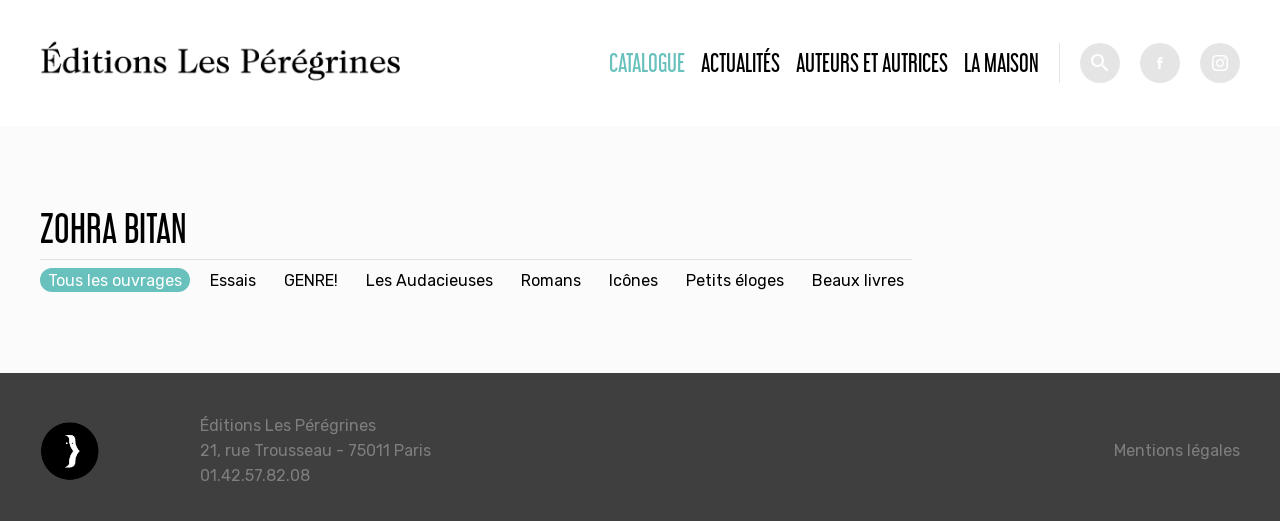

--- FILE ---
content_type: text/html; charset=utf-8
request_url: https://www.editionslesperegrines.fr/catalogue?op=allwords&search=Zohra%20Bitan
body_size: 3119
content:
<!DOCTYPE html PUBLIC "-//W3C//DTD XHTML+RDFa 1.0//EN"
  "http://www.w3.org/MarkUp/DTD/xhtml-rdfa-1.dtd">
<html xmlns="http://www.w3.org/1999/xhtml" xml:lang="fr" version="XHTML+RDFa 1.0" dir="ltr">

<head profile="http://www.w3.org/1999/xhtml/vocab">
  <meta http-equiv="Content-Type" content="text/html; charset=utf-8" />
<meta name="Generator" content="Drupal 7 (http://drupal.org)" />
<link rel="shortcut icon" href="https://www.editionslesperegrines.fr/sites/default/files/efb_logo_02_0.png" type="image/png" />
  <meta name="viewport" content="width=device-width, initial-scale=1.0">
  <title>Catalogue | Éditions Les Pérégrines</title>
  <style type="text/css" media="all">
@import url("https://www.editionslesperegrines.fr/modules/system/system.base.css?sptw5m");
@import url("https://www.editionslesperegrines.fr/modules/system/system.menus.css?sptw5m");
@import url("https://www.editionslesperegrines.fr/modules/system/system.messages.css?sptw5m");
@import url("https://www.editionslesperegrines.fr/modules/system/system.theme.css?sptw5m");
</style>
<style type="text/css" media="all">
@import url("https://www.editionslesperegrines.fr/sites/all/modules/date/date_api/date.css?sptw5m");
@import url("https://www.editionslesperegrines.fr/sites/all/modules/date/date_popup/themes/datepicker.1.7.css?sptw5m");
@import url("https://www.editionslesperegrines.fr/modules/field/theme/field.css?sptw5m");
@import url("https://www.editionslesperegrines.fr/modules/node/node.css?sptw5m");
@import url("https://www.editionslesperegrines.fr/modules/search/search.css?sptw5m");
@import url("https://www.editionslesperegrines.fr/modules/user/user.css?sptw5m");
@import url("https://www.editionslesperegrines.fr/sites/all/modules/views/css/views.css?sptw5m");
@import url("https://www.editionslesperegrines.fr/sites/all/modules/ckeditor/css/ckeditor.css?sptw5m");
</style>
<style type="text/css" media="all">
@import url("https://www.editionslesperegrines.fr/sites/all/modules/ctools/css/ctools.css?sptw5m");
</style>
<style type="text/css" media="all">
@import url("https://www.editionslesperegrines.fr/sites/all/themes/modernTheme/styles/reset.css?sptw5m");
</style>
<style type="text/css" media="screen">
@import url("https://www.editionslesperegrines.fr/sites/all/themes/modernTheme/styles/app.css?sptw5m");
</style>
<style type="text/css" media="print">
@import url("https://www.editionslesperegrines.fr/sites/all/themes/modernTheme/styles/print.css?sptw5m");
</style>
  <script type="text/javascript" src="https://www.editionslesperegrines.fr/sites/default/files/js/js_EebRuRXFlkaf356V0T2K_8cnUVfCKesNTxdvvPSEhCM.js"></script>
<script type="text/javascript" src="https://www.editionslesperegrines.fr/sites/default/files/js/js_trMf1rNjqMcemFRpKVA9I4tax3tmYYMSUzjOgA8QvXI.js"></script>
<script type="text/javascript" src="https://www.editionslesperegrines.fr/sites/default/files/js/js_h1jXo9l5cfKeaRO6HFATnJW2uFq8e-sgrWde0lb-o4k.js"></script>
<script type="text/javascript">
<!--//--><![CDATA[//><!--
jQuery.extend(Drupal.settings, {"basePath":"\/","pathPrefix":"","ajaxPageState":{"theme":"moderntheme","theme_token":"p4VtYem_4oxsL5WWBJzrcVmQJZ7Llwd1M6QwXu8B4xE","js":{"sites\/all\/modules\/jquery_update\/replace\/jquery\/1.10\/jquery.min.js":1,"misc\/jquery-extend-3.4.0.js":1,"misc\/jquery.once.js":1,"misc\/drupal.js":1,"public:\/\/languages\/fr_q8fz4BhWCzuEViio6kw0LFT0btOuGroqWyha6PBdhLY.js":1,"sites\/all\/modules\/ctools\/js\/dependent.js":1,"sites\/all\/themes\/modernTheme\/scripts\/jquery.bxslider.min.js":1,"sites\/all\/themes\/modernTheme\/scripts\/master.js":1},"css":{"modules\/system\/system.base.css":1,"modules\/system\/system.menus.css":1,"modules\/system\/system.messages.css":1,"modules\/system\/system.theme.css":1,"sites\/all\/modules\/date\/date_api\/date.css":1,"sites\/all\/modules\/date\/date_popup\/themes\/datepicker.1.7.css":1,"modules\/field\/theme\/field.css":1,"modules\/node\/node.css":1,"modules\/search\/search.css":1,"modules\/user\/user.css":1,"sites\/all\/modules\/views\/css\/views.css":1,"sites\/all\/modules\/ckeditor\/css\/ckeditor.css":1,"sites\/all\/modules\/ctools\/css\/ctools.css":1,"sites\/all\/themes\/modernTheme\/styles\/reset.css":1,"sites\/all\/themes\/modernTheme\/styles\/styles.css":1,"sites\/all\/themes\/modernTheme\/styles\/app.css":1,"sites\/all\/themes\/modernTheme\/styles\/print.css":1}},"CTools":{"dependent":{"edit-search":{"values":{"edit-op":["=","!=","contains","word","allwords","starts","not_starts","ends","not_ends","not","shorterthan","longerthan","regular_expression","not_regular_expression","=","!=","contains","word","allwords","starts","not_starts","ends","not_ends","not","shorterthan","longerthan","regular_expression","not_regular_expression"]},"num":1,"type":"hide"}}},"urlIsAjaxTrusted":{"\/catalogue":true}});
//--><!]]>
</script>
</head>
<body class="html not-front not-logged-in one-sidebar sidebar-first page-catalogue" >
  <div id="skip-link">
    <a href="#main-content" class="element-invisible element-focusable">Aller au contenu principal</a>
  </div>
      <div id="page-wrapper"><div id="page">

    <div id="header">


      <div class="sticker">


        <div class="logos">
          <a href="/" title="Accueil" rel="home" id="logo_2">
            <img src="/sites/all/themes/modernTheme/imgs/efb.png" alt="Accueil" />
          </a>
          <a href="/" title="Accueil" rel="home" id="logo_1">
            <img src="/sites/default/files/efb_logo_01.png" alt="Accueil" />
          </a>

        </div>
          <div class="region region-header">
    <div id="block-system-main-menu" class="block block-system block-menu">

    
  <div class="content">
    <ul class="menu"><li class="first leaf"><a href="/catalogue" title="" class="active">Catalogue</a></li>
<li class="leaf"><a href="/actualites">Actualités</a></li>
<li class="leaf"><a href="/auteurs" title="">Auteurs et autrices</a></li>
<li class="last leaf"><a href="/fr/la-maison">La Maison</a></li>
</ul>  </div>
</div>
<div id="block-views-exp-livres-page" class="block block-views">

    
  <div class="content">
    <form action="/catalogue" method="get" id="views-exposed-form-livres-page" accept-charset="UTF-8"><div><div class="views-exposed-form">
  <div class="views-exposed-widgets clearfix">
          <div id="edit-search-wrapper" class="views-exposed-widget views-widget-filter-combine">
                  <label for="edit-search">
            Recherche          </label>
                          <div class="views-operator">
            <div class="form-item form-type-select form-item-op">
  <select id="edit-op" name="op" class="form-select"><option value="allwords" selected="selected">Contient tous les mots</option></select>
</div>
          </div>
                <div class="views-widget">
          <div class="form-item form-type-textfield form-item-search">
 <input type="text" id="edit-search" name="search" value="Zohra Bitan" size="30" maxlength="128" class="form-text" />
</div>
        </div>
              </div>
                    <div class="views-exposed-widget views-submit-button">
      <input type="submit" id="edit-submit-livres" name="" value="Rechercher" class="form-submit" />    </div>
      </div>
</div>
</div></form>  </div>
</div>
  </div>
        <div class="socials">
          <a class="picto fb" target="_blank" href="https://fr-fr.facebook.com/Editions-Fran%C3%A7ois-Bourin-171265442928044/">fb</a><a class="picto inst" target="_blank" href="https://www.instagram.com/editionslesperegrines/">tw</a>
        </div>

      </div>


    </div> <!-- /.section, /#header -->

    
    


    
    <div id="main-wrapper"><div id="main" class="clearfix">

      <div id="content" class="column"><div class="section">
                <a id="main-content"></a>
                <h1 class="title" id="page-title">Catalogue</h1>                          <div id="sidebar-first" class="column sidebar"><div class="section">
              <div class="region region-sidebar-first">
    <div id="block-menu-menu-type-d-ouvrage" class="block block-menu">

    
  <div class="content">
    <ul class="menu"><li class="first leaf active-trail"><a href="/catalogue" title="" class="active-trail active">Tous les ouvrages</a></li>
<li class="leaf"><a href="/catalogue/89/docs-essais" title="">Essais</a></li>
<li class="leaf"><a href="/catalogue/94/genre" title="">GENRE!</a></li>
<li class="leaf"><a href="/catalogue/96/les-audacieuses" title="">Les Audacieuses</a></li>
<li class="leaf"><a href="/catalogue/82/litt%C3%A9rature" title="">Romans</a></li>
<li class="leaf"><a href="/catalogue/95/icones" title="">Icônes</a></li>
<li class="leaf"><a href="/catalogue/87/petit-eloge" title="">Petits éloges</a></li>
<li class="last leaf"><a href="/catalogue/92/livres-illustr%C3%A9s" title="">Beaux livres</a></li>
</ul>  </div>
</div>
  </div>
          </div></div> <!-- /.section, /#sidebar-first -->
                <div class="tabs"></div>                          <div class="region region-content">
    <div id="block-views-livres-block-4" class="block block-views">

        <h2 class="underline"  ><span>Nouveautés</span></h2>
    
  <div class="content">
    <div class="view view-livres view-id-livres view-display-id-block_4 view-dom-id-394155d24901781784600ad647611da4">
        
  
  
      <div class="view-content">
        <div class="views-row views-row-1 views-row-odd views-row-first">
      
          <a href="/fr/books/petit-eloge-du-tatouage"><img src="https://www.editionslesperegrines.fr/sites/default/files/styles/nouveautes_catalogue/public/couverture/pe_tatouage_3d.png?itok=aHjEU11n" width="288" height="360" alt="" /></a>    </div>
  <div class="views-row views-row-2 views-row-even">
      
          <a href="/fr/books/enfin-silence"><img src="https://www.editionslesperegrines.fr/sites/default/files/styles/nouveautes_catalogue/public/couverture/enfin_silence_3d.png?itok=NzGt2usZ" width="277" height="360" alt="" /></a>    </div>
  <div class="views-row views-row-3 views-row-odd">
      
          <a href="/fr/books/petite-philosophie-du-flan"><img src="https://www.editionslesperegrines.fr/sites/default/files/styles/nouveautes_catalogue/public/couverture/petite_philosophie_du_flan_3d_2.png?itok=sePfgPxZ" width="291" height="360" alt="" /></a>    </div>
  <div class="views-row views-row-4 views-row-even views-row-last">
      
          <a href="/fr/books/petit-eloge-des-anti-heroines-de-series-0"><img src="https://www.editionslesperegrines.fr/sites/default/files/styles/nouveautes_catalogue/public/couverture/1759241530.png?itok=K8anZCB4" width="307" height="360" alt="" /></a>    </div>
    </div>
  
  
  
  
  
  
</div>  </div>
</div>
<div id="block-system-main" class="block block-system">

    
  <div class="content">
    <div class="view view-livres view-id-livres view-display-id-page view-dom-id-ea444f11e1c06602bad761b9b533be89">
        
  
  
  
  
  
  
  
  
</div>  </div>
</div>
  </div>
              </div></div> <!-- /.section, /#content -->


      
    </div></div> <!-- /#main, /#main-wrapper -->

<div class="top-footer">
  </div>

    <div id="footer"><div class="section">
        <div class="region region-footer">
    <div id="block-block-1" class="block block-block">

    
  <div class="content">
    <div>
Éditions Les Pérégrines
<br>
21, rue Trousseau - 75011 Paris
<br>
01.42.57.82.08
</div>


<div>
<a href="/mentions-legales">Mentions légales</a>
</div>
  </div>
</div>
  </div>
    </div></div> <!-- /.section, /#footer -->

  </div></div> <!-- /#page, /#page-wrapper -->
  </body>
</html>
